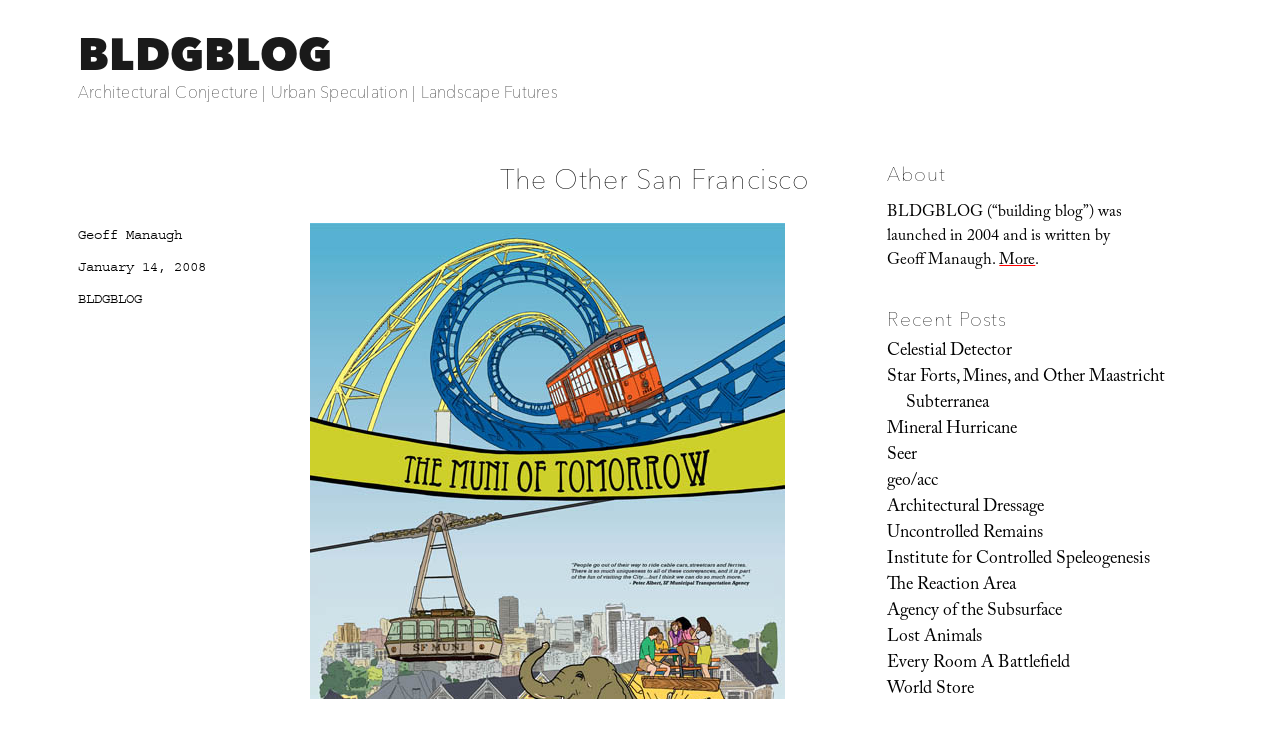

--- FILE ---
content_type: text/html; charset=UTF-8
request_url: https://www.bldgblog.com/2008/01/the-other-san-francisco/
body_size: 17795
content:
<!DOCTYPE html>
<html lang="en-US" class="no-js">
<head>
	<meta charset="UTF-8">
	<meta name="viewport" content="width=device-width, initial-scale=1.0">
	<link rel="profile" href="https://gmpg.org/xfn/11">
		<link rel="pingback" href="https://www.bldgblog.com/xmlrpc.php">
		<script>
(function(html){html.className = html.className.replace(/\bno-js\b/,'js')})(document.documentElement);
//# sourceURL=twentysixteen_javascript_detection
</script>
<link media="all" href="https://www.bldgblog.com/wp-content/cache/autoptimize/css/autoptimize_f60d68fcee21cb1d352c321ff9c6ee12.css" rel="stylesheet"><title>The Other San Francisco &#8211; BLDGBLOG</title>
<meta name='robots' content='max-image-preview:large' />
<link rel='dns-prefetch' href='//stats.wp.com' />
<link rel='dns-prefetch' href='//fonts.googleapis.com' />
<link rel='dns-prefetch' href='//v0.wordpress.com' />
<link rel='preconnect' href='//i0.wp.com' />
<link rel="alternate" type="application/rss+xml" title="BLDGBLOG &raquo; Feed" href="https://www.bldgblog.com/feed/" />
<link rel="alternate" type="application/rss+xml" title="BLDGBLOG &raquo; Comments Feed" href="https://www.bldgblog.com/comments/feed/" />
<link rel="alternate" type="application/rss+xml" title="BLDGBLOG &raquo; The Other San Francisco Comments Feed" href="https://www.bldgblog.com/2008/01/the-other-san-francisco/feed/" />
<link rel="alternate" title="oEmbed (JSON)" type="application/json+oembed" href="https://www.bldgblog.com/wp-json/oembed/1.0/embed?url=https%3A%2F%2Fwww.bldgblog.com%2F2008%2F01%2Fthe-other-san-francisco%2F" />
<link rel="alternate" title="oEmbed (XML)" type="text/xml+oembed" href="https://www.bldgblog.com/wp-json/oembed/1.0/embed?url=https%3A%2F%2Fwww.bldgblog.com%2F2008%2F01%2Fthe-other-san-francisco%2F&#038;format=xml" />
<style id='wp-img-auto-sizes-contain-inline-css'>
img:is([sizes=auto i],[sizes^="auto," i]){contain-intrinsic-size:3000px 1500px}
/*# sourceURL=wp-img-auto-sizes-contain-inline-css */
</style>


<style id='wp-emoji-styles-inline-css'>

	img.wp-smiley, img.emoji {
		display: inline !important;
		border: none !important;
		box-shadow: none !important;
		height: 1em !important;
		width: 1em !important;
		margin: 0 0.07em !important;
		vertical-align: -0.1em !important;
		background: none !important;
		padding: 0 !important;
	}
/*# sourceURL=wp-emoji-styles-inline-css */
</style>
<style id='wp-block-library-inline-css'>
:root{--wp-block-synced-color:#7a00df;--wp-block-synced-color--rgb:122,0,223;--wp-bound-block-color:var(--wp-block-synced-color);--wp-editor-canvas-background:#ddd;--wp-admin-theme-color:#007cba;--wp-admin-theme-color--rgb:0,124,186;--wp-admin-theme-color-darker-10:#006ba1;--wp-admin-theme-color-darker-10--rgb:0,107,160.5;--wp-admin-theme-color-darker-20:#005a87;--wp-admin-theme-color-darker-20--rgb:0,90,135;--wp-admin-border-width-focus:2px}@media (min-resolution:192dpi){:root{--wp-admin-border-width-focus:1.5px}}.wp-element-button{cursor:pointer}:root .has-very-light-gray-background-color{background-color:#eee}:root .has-very-dark-gray-background-color{background-color:#313131}:root .has-very-light-gray-color{color:#eee}:root .has-very-dark-gray-color{color:#313131}:root .has-vivid-green-cyan-to-vivid-cyan-blue-gradient-background{background:linear-gradient(135deg,#00d084,#0693e3)}:root .has-purple-crush-gradient-background{background:linear-gradient(135deg,#34e2e4,#4721fb 50%,#ab1dfe)}:root .has-hazy-dawn-gradient-background{background:linear-gradient(135deg,#faaca8,#dad0ec)}:root .has-subdued-olive-gradient-background{background:linear-gradient(135deg,#fafae1,#67a671)}:root .has-atomic-cream-gradient-background{background:linear-gradient(135deg,#fdd79a,#004a59)}:root .has-nightshade-gradient-background{background:linear-gradient(135deg,#330968,#31cdcf)}:root .has-midnight-gradient-background{background:linear-gradient(135deg,#020381,#2874fc)}:root{--wp--preset--font-size--normal:16px;--wp--preset--font-size--huge:42px}.has-regular-font-size{font-size:1em}.has-larger-font-size{font-size:2.625em}.has-normal-font-size{font-size:var(--wp--preset--font-size--normal)}.has-huge-font-size{font-size:var(--wp--preset--font-size--huge)}.has-text-align-center{text-align:center}.has-text-align-left{text-align:left}.has-text-align-right{text-align:right}.has-fit-text{white-space:nowrap!important}#end-resizable-editor-section{display:none}.aligncenter{clear:both}.items-justified-left{justify-content:flex-start}.items-justified-center{justify-content:center}.items-justified-right{justify-content:flex-end}.items-justified-space-between{justify-content:space-between}.screen-reader-text{border:0;clip-path:inset(50%);height:1px;margin:-1px;overflow:hidden;padding:0;position:absolute;width:1px;word-wrap:normal!important}.screen-reader-text:focus{background-color:#ddd;clip-path:none;color:#444;display:block;font-size:1em;height:auto;left:5px;line-height:normal;padding:15px 23px 14px;text-decoration:none;top:5px;width:auto;z-index:100000}html :where(.has-border-color){border-style:solid}html :where([style*=border-top-color]){border-top-style:solid}html :where([style*=border-right-color]){border-right-style:solid}html :where([style*=border-bottom-color]){border-bottom-style:solid}html :where([style*=border-left-color]){border-left-style:solid}html :where([style*=border-width]){border-style:solid}html :where([style*=border-top-width]){border-top-style:solid}html :where([style*=border-right-width]){border-right-style:solid}html :where([style*=border-bottom-width]){border-bottom-style:solid}html :where([style*=border-left-width]){border-left-style:solid}html :where(img[class*=wp-image-]){height:auto;max-width:100%}:where(figure){margin:0 0 1em}html :where(.is-position-sticky){--wp-admin--admin-bar--position-offset:var(--wp-admin--admin-bar--height,0px)}@media screen and (max-width:600px){html :where(.is-position-sticky){--wp-admin--admin-bar--position-offset:0px}}

/*# sourceURL=wp-block-library-inline-css */
</style><style id='wp-block-image-inline-css'>
.wp-block-image>a,.wp-block-image>figure>a{display:inline-block}.wp-block-image img{box-sizing:border-box;height:auto;max-width:100%;vertical-align:bottom}@media not (prefers-reduced-motion){.wp-block-image img.hide{visibility:hidden}.wp-block-image img.show{animation:show-content-image .4s}}.wp-block-image[style*=border-radius] img,.wp-block-image[style*=border-radius]>a{border-radius:inherit}.wp-block-image.has-custom-border img{box-sizing:border-box}.wp-block-image.aligncenter{text-align:center}.wp-block-image.alignfull>a,.wp-block-image.alignwide>a{width:100%}.wp-block-image.alignfull img,.wp-block-image.alignwide img{height:auto;width:100%}.wp-block-image .aligncenter,.wp-block-image .alignleft,.wp-block-image .alignright,.wp-block-image.aligncenter,.wp-block-image.alignleft,.wp-block-image.alignright{display:table}.wp-block-image .aligncenter>figcaption,.wp-block-image .alignleft>figcaption,.wp-block-image .alignright>figcaption,.wp-block-image.aligncenter>figcaption,.wp-block-image.alignleft>figcaption,.wp-block-image.alignright>figcaption{caption-side:bottom;display:table-caption}.wp-block-image .alignleft{float:left;margin:.5em 1em .5em 0}.wp-block-image .alignright{float:right;margin:.5em 0 .5em 1em}.wp-block-image .aligncenter{margin-left:auto;margin-right:auto}.wp-block-image :where(figcaption){margin-bottom:1em;margin-top:.5em}.wp-block-image.is-style-circle-mask img{border-radius:9999px}@supports ((-webkit-mask-image:none) or (mask-image:none)) or (-webkit-mask-image:none){.wp-block-image.is-style-circle-mask img{border-radius:0;-webkit-mask-image:url('data:image/svg+xml;utf8,<svg viewBox="0 0 100 100" xmlns="http://www.w3.org/2000/svg"><circle cx="50" cy="50" r="50"/></svg>');mask-image:url('data:image/svg+xml;utf8,<svg viewBox="0 0 100 100" xmlns="http://www.w3.org/2000/svg"><circle cx="50" cy="50" r="50"/></svg>');mask-mode:alpha;-webkit-mask-position:center;mask-position:center;-webkit-mask-repeat:no-repeat;mask-repeat:no-repeat;-webkit-mask-size:contain;mask-size:contain}}:root :where(.wp-block-image.is-style-rounded img,.wp-block-image .is-style-rounded img){border-radius:9999px}.wp-block-image figure{margin:0}.wp-lightbox-container{display:flex;flex-direction:column;position:relative}.wp-lightbox-container img{cursor:zoom-in}.wp-lightbox-container img:hover+button{opacity:1}.wp-lightbox-container button{align-items:center;backdrop-filter:blur(16px) saturate(180%);background-color:#5a5a5a40;border:none;border-radius:4px;cursor:zoom-in;display:flex;height:20px;justify-content:center;opacity:0;padding:0;position:absolute;right:16px;text-align:center;top:16px;width:20px;z-index:100}@media not (prefers-reduced-motion){.wp-lightbox-container button{transition:opacity .2s ease}}.wp-lightbox-container button:focus-visible{outline:3px auto #5a5a5a40;outline:3px auto -webkit-focus-ring-color;outline-offset:3px}.wp-lightbox-container button:hover{cursor:pointer;opacity:1}.wp-lightbox-container button:focus{opacity:1}.wp-lightbox-container button:focus,.wp-lightbox-container button:hover,.wp-lightbox-container button:not(:hover):not(:active):not(.has-background){background-color:#5a5a5a40;border:none}.wp-lightbox-overlay{box-sizing:border-box;cursor:zoom-out;height:100vh;left:0;overflow:hidden;position:fixed;top:0;visibility:hidden;width:100%;z-index:100000}.wp-lightbox-overlay .close-button{align-items:center;cursor:pointer;display:flex;justify-content:center;min-height:40px;min-width:40px;padding:0;position:absolute;right:calc(env(safe-area-inset-right) + 16px);top:calc(env(safe-area-inset-top) + 16px);z-index:5000000}.wp-lightbox-overlay .close-button:focus,.wp-lightbox-overlay .close-button:hover,.wp-lightbox-overlay .close-button:not(:hover):not(:active):not(.has-background){background:none;border:none}.wp-lightbox-overlay .lightbox-image-container{height:var(--wp--lightbox-container-height);left:50%;overflow:hidden;position:absolute;top:50%;transform:translate(-50%,-50%);transform-origin:top left;width:var(--wp--lightbox-container-width);z-index:9999999999}.wp-lightbox-overlay .wp-block-image{align-items:center;box-sizing:border-box;display:flex;height:100%;justify-content:center;margin:0;position:relative;transform-origin:0 0;width:100%;z-index:3000000}.wp-lightbox-overlay .wp-block-image img{height:var(--wp--lightbox-image-height);min-height:var(--wp--lightbox-image-height);min-width:var(--wp--lightbox-image-width);width:var(--wp--lightbox-image-width)}.wp-lightbox-overlay .wp-block-image figcaption{display:none}.wp-lightbox-overlay button{background:none;border:none}.wp-lightbox-overlay .scrim{background-color:#fff;height:100%;opacity:.9;position:absolute;width:100%;z-index:2000000}.wp-lightbox-overlay.active{visibility:visible}@media not (prefers-reduced-motion){.wp-lightbox-overlay.active{animation:turn-on-visibility .25s both}.wp-lightbox-overlay.active img{animation:turn-on-visibility .35s both}.wp-lightbox-overlay.show-closing-animation:not(.active){animation:turn-off-visibility .35s both}.wp-lightbox-overlay.show-closing-animation:not(.active) img{animation:turn-off-visibility .25s both}.wp-lightbox-overlay.zoom.active{animation:none;opacity:1;visibility:visible}.wp-lightbox-overlay.zoom.active .lightbox-image-container{animation:lightbox-zoom-in .4s}.wp-lightbox-overlay.zoom.active .lightbox-image-container img{animation:none}.wp-lightbox-overlay.zoom.active .scrim{animation:turn-on-visibility .4s forwards}.wp-lightbox-overlay.zoom.show-closing-animation:not(.active){animation:none}.wp-lightbox-overlay.zoom.show-closing-animation:not(.active) .lightbox-image-container{animation:lightbox-zoom-out .4s}.wp-lightbox-overlay.zoom.show-closing-animation:not(.active) .lightbox-image-container img{animation:none}.wp-lightbox-overlay.zoom.show-closing-animation:not(.active) .scrim{animation:turn-off-visibility .4s forwards}}@keyframes show-content-image{0%{visibility:hidden}99%{visibility:hidden}to{visibility:visible}}@keyframes turn-on-visibility{0%{opacity:0}to{opacity:1}}@keyframes turn-off-visibility{0%{opacity:1;visibility:visible}99%{opacity:0;visibility:visible}to{opacity:0;visibility:hidden}}@keyframes lightbox-zoom-in{0%{transform:translate(calc((-100vw + var(--wp--lightbox-scrollbar-width))/2 + var(--wp--lightbox-initial-left-position)),calc(-50vh + var(--wp--lightbox-initial-top-position))) scale(var(--wp--lightbox-scale))}to{transform:translate(-50%,-50%) scale(1)}}@keyframes lightbox-zoom-out{0%{transform:translate(-50%,-50%) scale(1);visibility:visible}99%{visibility:visible}to{transform:translate(calc((-100vw + var(--wp--lightbox-scrollbar-width))/2 + var(--wp--lightbox-initial-left-position)),calc(-50vh + var(--wp--lightbox-initial-top-position))) scale(var(--wp--lightbox-scale));visibility:hidden}}
/*# sourceURL=https://www.bldgblog.com/wp-includes/blocks/image/style.min.css */
</style>
<style id='wp-block-image-theme-inline-css'>
:root :where(.wp-block-image figcaption){color:#555;font-size:13px;text-align:center}.is-dark-theme :root :where(.wp-block-image figcaption){color:#ffffffa6}.wp-block-image{margin:0 0 1em}
/*# sourceURL=https://www.bldgblog.com/wp-includes/blocks/image/theme.min.css */
</style>
<style id='global-styles-inline-css'>
:root{--wp--preset--aspect-ratio--square: 1;--wp--preset--aspect-ratio--4-3: 4/3;--wp--preset--aspect-ratio--3-4: 3/4;--wp--preset--aspect-ratio--3-2: 3/2;--wp--preset--aspect-ratio--2-3: 2/3;--wp--preset--aspect-ratio--16-9: 16/9;--wp--preset--aspect-ratio--9-16: 9/16;--wp--preset--color--black: #000000;--wp--preset--color--cyan-bluish-gray: #abb8c3;--wp--preset--color--white: #fff;--wp--preset--color--pale-pink: #f78da7;--wp--preset--color--vivid-red: #cf2e2e;--wp--preset--color--luminous-vivid-orange: #ff6900;--wp--preset--color--luminous-vivid-amber: #fcb900;--wp--preset--color--light-green-cyan: #7bdcb5;--wp--preset--color--vivid-green-cyan: #00d084;--wp--preset--color--pale-cyan-blue: #8ed1fc;--wp--preset--color--vivid-cyan-blue: #0693e3;--wp--preset--color--vivid-purple: #9b51e0;--wp--preset--color--dark-gray: #1a1a1a;--wp--preset--color--medium-gray: #686868;--wp--preset--color--light-gray: #e5e5e5;--wp--preset--color--blue-gray: #4d545c;--wp--preset--color--bright-blue: #007acc;--wp--preset--color--light-blue: #9adffd;--wp--preset--color--dark-brown: #402b30;--wp--preset--color--medium-brown: #774e24;--wp--preset--color--dark-red: #640c1f;--wp--preset--color--bright-red: #ff675f;--wp--preset--color--yellow: #ffef8e;--wp--preset--gradient--vivid-cyan-blue-to-vivid-purple: linear-gradient(135deg,rgb(6,147,227) 0%,rgb(155,81,224) 100%);--wp--preset--gradient--light-green-cyan-to-vivid-green-cyan: linear-gradient(135deg,rgb(122,220,180) 0%,rgb(0,208,130) 100%);--wp--preset--gradient--luminous-vivid-amber-to-luminous-vivid-orange: linear-gradient(135deg,rgb(252,185,0) 0%,rgb(255,105,0) 100%);--wp--preset--gradient--luminous-vivid-orange-to-vivid-red: linear-gradient(135deg,rgb(255,105,0) 0%,rgb(207,46,46) 100%);--wp--preset--gradient--very-light-gray-to-cyan-bluish-gray: linear-gradient(135deg,rgb(238,238,238) 0%,rgb(169,184,195) 100%);--wp--preset--gradient--cool-to-warm-spectrum: linear-gradient(135deg,rgb(74,234,220) 0%,rgb(151,120,209) 20%,rgb(207,42,186) 40%,rgb(238,44,130) 60%,rgb(251,105,98) 80%,rgb(254,248,76) 100%);--wp--preset--gradient--blush-light-purple: linear-gradient(135deg,rgb(255,206,236) 0%,rgb(152,150,240) 100%);--wp--preset--gradient--blush-bordeaux: linear-gradient(135deg,rgb(254,205,165) 0%,rgb(254,45,45) 50%,rgb(107,0,62) 100%);--wp--preset--gradient--luminous-dusk: linear-gradient(135deg,rgb(255,203,112) 0%,rgb(199,81,192) 50%,rgb(65,88,208) 100%);--wp--preset--gradient--pale-ocean: linear-gradient(135deg,rgb(255,245,203) 0%,rgb(182,227,212) 50%,rgb(51,167,181) 100%);--wp--preset--gradient--electric-grass: linear-gradient(135deg,rgb(202,248,128) 0%,rgb(113,206,126) 100%);--wp--preset--gradient--midnight: linear-gradient(135deg,rgb(2,3,129) 0%,rgb(40,116,252) 100%);--wp--preset--font-size--small: 13px;--wp--preset--font-size--medium: 20px;--wp--preset--font-size--large: 36px;--wp--preset--font-size--x-large: 42px;--wp--preset--spacing--20: 0.44rem;--wp--preset--spacing--30: 0.67rem;--wp--preset--spacing--40: 1rem;--wp--preset--spacing--50: 1.5rem;--wp--preset--spacing--60: 2.25rem;--wp--preset--spacing--70: 3.38rem;--wp--preset--spacing--80: 5.06rem;--wp--preset--shadow--natural: 6px 6px 9px rgba(0, 0, 0, 0.2);--wp--preset--shadow--deep: 12px 12px 50px rgba(0, 0, 0, 0.4);--wp--preset--shadow--sharp: 6px 6px 0px rgba(0, 0, 0, 0.2);--wp--preset--shadow--outlined: 6px 6px 0px -3px rgb(255, 255, 255), 6px 6px rgb(0, 0, 0);--wp--preset--shadow--crisp: 6px 6px 0px rgb(0, 0, 0);}:where(.is-layout-flex){gap: 0.5em;}:where(.is-layout-grid){gap: 0.5em;}body .is-layout-flex{display: flex;}.is-layout-flex{flex-wrap: wrap;align-items: center;}.is-layout-flex > :is(*, div){margin: 0;}body .is-layout-grid{display: grid;}.is-layout-grid > :is(*, div){margin: 0;}:where(.wp-block-columns.is-layout-flex){gap: 2em;}:where(.wp-block-columns.is-layout-grid){gap: 2em;}:where(.wp-block-post-template.is-layout-flex){gap: 1.25em;}:where(.wp-block-post-template.is-layout-grid){gap: 1.25em;}.has-black-color{color: var(--wp--preset--color--black) !important;}.has-cyan-bluish-gray-color{color: var(--wp--preset--color--cyan-bluish-gray) !important;}.has-white-color{color: var(--wp--preset--color--white) !important;}.has-pale-pink-color{color: var(--wp--preset--color--pale-pink) !important;}.has-vivid-red-color{color: var(--wp--preset--color--vivid-red) !important;}.has-luminous-vivid-orange-color{color: var(--wp--preset--color--luminous-vivid-orange) !important;}.has-luminous-vivid-amber-color{color: var(--wp--preset--color--luminous-vivid-amber) !important;}.has-light-green-cyan-color{color: var(--wp--preset--color--light-green-cyan) !important;}.has-vivid-green-cyan-color{color: var(--wp--preset--color--vivid-green-cyan) !important;}.has-pale-cyan-blue-color{color: var(--wp--preset--color--pale-cyan-blue) !important;}.has-vivid-cyan-blue-color{color: var(--wp--preset--color--vivid-cyan-blue) !important;}.has-vivid-purple-color{color: var(--wp--preset--color--vivid-purple) !important;}.has-black-background-color{background-color: var(--wp--preset--color--black) !important;}.has-cyan-bluish-gray-background-color{background-color: var(--wp--preset--color--cyan-bluish-gray) !important;}.has-white-background-color{background-color: var(--wp--preset--color--white) !important;}.has-pale-pink-background-color{background-color: var(--wp--preset--color--pale-pink) !important;}.has-vivid-red-background-color{background-color: var(--wp--preset--color--vivid-red) !important;}.has-luminous-vivid-orange-background-color{background-color: var(--wp--preset--color--luminous-vivid-orange) !important;}.has-luminous-vivid-amber-background-color{background-color: var(--wp--preset--color--luminous-vivid-amber) !important;}.has-light-green-cyan-background-color{background-color: var(--wp--preset--color--light-green-cyan) !important;}.has-vivid-green-cyan-background-color{background-color: var(--wp--preset--color--vivid-green-cyan) !important;}.has-pale-cyan-blue-background-color{background-color: var(--wp--preset--color--pale-cyan-blue) !important;}.has-vivid-cyan-blue-background-color{background-color: var(--wp--preset--color--vivid-cyan-blue) !important;}.has-vivid-purple-background-color{background-color: var(--wp--preset--color--vivid-purple) !important;}.has-black-border-color{border-color: var(--wp--preset--color--black) !important;}.has-cyan-bluish-gray-border-color{border-color: var(--wp--preset--color--cyan-bluish-gray) !important;}.has-white-border-color{border-color: var(--wp--preset--color--white) !important;}.has-pale-pink-border-color{border-color: var(--wp--preset--color--pale-pink) !important;}.has-vivid-red-border-color{border-color: var(--wp--preset--color--vivid-red) !important;}.has-luminous-vivid-orange-border-color{border-color: var(--wp--preset--color--luminous-vivid-orange) !important;}.has-luminous-vivid-amber-border-color{border-color: var(--wp--preset--color--luminous-vivid-amber) !important;}.has-light-green-cyan-border-color{border-color: var(--wp--preset--color--light-green-cyan) !important;}.has-vivid-green-cyan-border-color{border-color: var(--wp--preset--color--vivid-green-cyan) !important;}.has-pale-cyan-blue-border-color{border-color: var(--wp--preset--color--pale-cyan-blue) !important;}.has-vivid-cyan-blue-border-color{border-color: var(--wp--preset--color--vivid-cyan-blue) !important;}.has-vivid-purple-border-color{border-color: var(--wp--preset--color--vivid-purple) !important;}.has-vivid-cyan-blue-to-vivid-purple-gradient-background{background: var(--wp--preset--gradient--vivid-cyan-blue-to-vivid-purple) !important;}.has-light-green-cyan-to-vivid-green-cyan-gradient-background{background: var(--wp--preset--gradient--light-green-cyan-to-vivid-green-cyan) !important;}.has-luminous-vivid-amber-to-luminous-vivid-orange-gradient-background{background: var(--wp--preset--gradient--luminous-vivid-amber-to-luminous-vivid-orange) !important;}.has-luminous-vivid-orange-to-vivid-red-gradient-background{background: var(--wp--preset--gradient--luminous-vivid-orange-to-vivid-red) !important;}.has-very-light-gray-to-cyan-bluish-gray-gradient-background{background: var(--wp--preset--gradient--very-light-gray-to-cyan-bluish-gray) !important;}.has-cool-to-warm-spectrum-gradient-background{background: var(--wp--preset--gradient--cool-to-warm-spectrum) !important;}.has-blush-light-purple-gradient-background{background: var(--wp--preset--gradient--blush-light-purple) !important;}.has-blush-bordeaux-gradient-background{background: var(--wp--preset--gradient--blush-bordeaux) !important;}.has-luminous-dusk-gradient-background{background: var(--wp--preset--gradient--luminous-dusk) !important;}.has-pale-ocean-gradient-background{background: var(--wp--preset--gradient--pale-ocean) !important;}.has-electric-grass-gradient-background{background: var(--wp--preset--gradient--electric-grass) !important;}.has-midnight-gradient-background{background: var(--wp--preset--gradient--midnight) !important;}.has-small-font-size{font-size: var(--wp--preset--font-size--small) !important;}.has-medium-font-size{font-size: var(--wp--preset--font-size--medium) !important;}.has-large-font-size{font-size: var(--wp--preset--font-size--large) !important;}.has-x-large-font-size{font-size: var(--wp--preset--font-size--x-large) !important;}
/*# sourceURL=global-styles-inline-css */
</style>

<style id='classic-theme-styles-inline-css'>
/*! This file is auto-generated */
.wp-block-button__link{color:#fff;background-color:#32373c;border-radius:9999px;box-shadow:none;text-decoration:none;padding:calc(.667em + 2px) calc(1.333em + 2px);font-size:1.125em}.wp-block-file__button{background:#32373c;color:#fff;text-decoration:none}
/*# sourceURL=/wp-includes/css/classic-themes.min.css */
</style>


<link rel='stylesheet' id='sorts-mill-goudy-css' href='https://fonts.googleapis.com/css?family=Sorts+Mill+Goudy%3A400%2C400italic&#038;ver=6.9' media='all' />
<link rel='stylesheet' id='eb-garamond-css' href='https://fonts.googleapis.com/css?family=EB+Garamond&#038;ver=6.9' media='all' />
<link rel='stylesheet' id='merriweather-css' href='https://fonts.googleapis.com/css?family=Merriweather&#038;ver=6.9' media='all' />







<script id="jetpack_related-posts-js-extra">
var related_posts_js_options = {"post_heading":"h4"};
//# sourceURL=jetpack_related-posts-js-extra
</script>

<script src="https://www.bldgblog.com/wp-includes/js/jquery/jquery.min.js?ver=3.7.1" id="jquery-core-js"></script>
<script src="https://www.bldgblog.com/wp-includes/js/jquery/jquery-migrate.min.js?ver=3.4.1" id="jquery-migrate-js"></script>
<script id="twentysixteen-script-js-extra">
var screenReaderText = {"expand":"expand child menu","collapse":"collapse child menu"};
//# sourceURL=twentysixteen-script-js-extra
</script>

<link rel="https://api.w.org/" href="https://www.bldgblog.com/wp-json/" /><link rel="alternate" title="JSON" type="application/json" href="https://www.bldgblog.com/wp-json/wp/v2/posts/13446" /><link rel="EditURI" type="application/rsd+xml" title="RSD" href="https://www.bldgblog.com/xmlrpc.php?rsd" />
<meta name="generator" content="WordPress 6.9" />
<link rel="canonical" href="https://www.bldgblog.com/2008/01/the-other-san-francisco/" />
<link rel='shortlink' href='https://wp.me/p72qiu-3uS' />

		<!-- GA Google Analytics @ https://m0n.co/ga -->
		<script>
			(function(i,s,o,g,r,a,m){i['GoogleAnalyticsObject']=r;i[r]=i[r]||function(){
			(i[r].q=i[r].q||[]).push(arguments)},i[r].l=1*new Date();a=s.createElement(o),
			m=s.getElementsByTagName(o)[0];a.async=1;a.src=g;m.parentNode.insertBefore(a,m)
			})(window,document,'script','https://www.google-analytics.com/analytics.js','ga');
			ga('create', 'UA-12149034-2', 'auto');
			ga('send', 'pageview');
		</script>

		<style>img#wpstats{display:none}</style>
		<style>.recentcomments a{display:inline !important;padding:0 !important;margin:0 !important;}</style><style id="custom-background-css">
body.custom-background { background-color: #ffffff; }
</style>
	
<!-- Jetpack Open Graph Tags -->
<meta property="og:type" content="article" />
<meta property="og:title" content="The Other San Francisco" />
<meta property="og:url" content="https://www.bldgblog.com/2008/01/the-other-san-francisco/" />
<meta property="og:description" content="[Image: By Steve Lambert and Packard Jennings – you must view larger!].Another project that&#8217;s been knocking me out these past few weeks is &#8220;Wish You Were Here! Postcards from our Awesom…" />
<meta property="article:published_time" content="2008-01-14T15:54:00+00:00" />
<meta property="article:modified_time" content="2015-12-16T13:59:20+00:00" />
<meta property="og:site_name" content="BLDGBLOG" />
<meta property="og:image" content="/wp-content/uploads/2008/01/2192163679_3b2965178d_o.jpg" />
<meta property="og:image:width" content="475" />
<meta property="og:image:height" content="680" />
<meta property="og:image:alt" content="" />
<meta property="og:locale" content="en_US" />
<meta name="twitter:text:title" content="The Other San Francisco" />
<meta name="twitter:image" content="/wp-content/uploads/2008/01/2192163679_3b2965178d_o.jpg?w=640" />
<meta name="twitter:card" content="summary_large_image" />

<!-- End Jetpack Open Graph Tags -->
<link rel="icon" href="https://i0.wp.com/www.bldgblog.com/wp-content/uploads/2015/12/cropped-bldgblog-logosq-1.jpg?fit=32%2C32&#038;ssl=1" sizes="32x32" />
<link rel="icon" href="https://i0.wp.com/www.bldgblog.com/wp-content/uploads/2015/12/cropped-bldgblog-logosq-1.jpg?fit=192%2C192&#038;ssl=1" sizes="192x192" />
<link rel="apple-touch-icon" href="https://i0.wp.com/www.bldgblog.com/wp-content/uploads/2015/12/cropped-bldgblog-logosq-1.jpg?fit=180%2C180&#038;ssl=1" />
<meta name="msapplication-TileImage" content="https://i0.wp.com/www.bldgblog.com/wp-content/uploads/2015/12/cropped-bldgblog-logosq-1.jpg?fit=270%2C270&#038;ssl=1" />
<!-- BEGIN Adobe Fonts for WordPress --><script>
  (function(d) {
    var config = {
      kitId: 'gwa4cun',
      scriptTimeout: 3000,
      async: true
    },
    h=d.documentElement,t=setTimeout(function(){h.className=h.className.replace(/\bwf-loading\b/g,"")+" wf-inactive";},config.scriptTimeout),tk=d.createElement("script"),f=false,s=d.getElementsByTagName("script")[0],a;h.className+=" wf-loading";tk.src='https://use.typekit.net/'+config.kitId+'.js';tk.async=true;tk.onload=tk.onreadystatechange=function(){a=this.readyState;if(f||a&&a!="complete"&&a!="loaded")return;f=true;clearTimeout(t);try{Typekit.load(config)}catch(e){}};s.parentNode.insertBefore(tk,s)
  })(document);
</script><style type='text/css'>a {
text-decoration: none;
}</style><!-- END Adobe Fonts for WordPress --><script src="https://www.bldgblog.com/wp-content/cache/autoptimize/js/autoptimize_31292b560c625b831f24a278a60b5cb0.js"></script></head>

<body class="wp-singular post-template-default single single-post postid-13446 single-format-standard custom-background wp-embed-responsive wp-theme-twentysixteen wp-child-theme-bldgblog">
<div id="page" class="site">
	<div class="site-inner">
		<a class="skip-link screen-reader-text" href="#content">
			Skip to content		</a>

		<header id="masthead" class="site-header">
			<div class="site-header-main">
				<div class="site-branding">
											<p class="site-title"><a href="https://www.bldgblog.com/" rel="home" >BLDGBLOG</a></p>
												<p class="site-description">Architectural Conjecture  |  Urban Speculation  |  Landscape Futures</p>
									</div><!-- .site-branding -->

							</div><!-- .site-header-main -->

					</header><!-- .site-header -->

		<div id="content" class="site-content">

<div id="primary" class="content-area">
	<main id="main" class="site-main">
		
<article id="post-13446" class="post-13446 post type-post status-publish format-standard hentry category-uncategorized">
	<header class="entry-header">
		<h1 class="entry-title">The Other San Francisco</h1>	</header><!-- .entry-header -->

	
	
	<div class="entry-content">
		<p><img fetchpriority="high" decoding="async" style="display:block; margin:0px auto 8px; text-align:center;" src="/wp-content/uploads/2008/01/2192163679_3b2965178d_o.jpg" width="475" height="680" border="0" alt="" /><small>[Image: By Steve Lambert and Packard Jennings – you must <a href="http://www.flickr.com/photo_zoom.gne?id=1910992938&#038;size=o"target="_blank">view larger</a>!].</small></p>
<p>Another project that&#8217;s been knocking me out these past few weeks is &#8220;<a href="http://www.flickr.com/photos/slambert/sets/72157602999313143/"target="_blank"><i>Wish You Were Here!</i> Postcards from our Awesome Future</a>,&#8221; by <a href="http://visitsteve.com/"target="_blank">Steve Lambert</a> and Packard Jennings. A brief description:</p>
<blockquote><p>Packard Jennings and Steve Lambert asked architects, city planners, and transportation engineers, “what would you do if you didn’t have to worry about budgets, bureaucracy, politics, or physics?” Ideas from these conversations were then merged, developed, and perhaps mildly exaggerated by Steve and Packard to create a series of 6 posters for the San Francisco Arts Commission’s Art on Market Street Program.</p></blockquote>
<p>These posters are actually now on display at bus kiosks down along Market Street in San Francisco. A little bit of urban speculation on your way to work. </p>
<p><img decoding="async" style="display:block; margin:0px auto 8px; text-align:center;" src="/wp-content/uploads/2008/01/2192163541_3b16714aeb_o.jpg" width="475" height="624" border="0" alt="" /><small>[Image: By Steve Lambert and Packard Jennings – <a href="http://www.flickr.com/photo_zoom.gne?id=1910291311&#038;size=o"target="_blank">view larger</a>!].</small></p>
<p>I love these things! Every city should do this. And they should hire Steve Lambert and Packard Jennings, because their illustrations are ace. <br />Seriously, every city should do this: Produce visions of your city in the future, then pin them up at bus shelters. That&#8217;s how <a href="http://www.sciarc.edu/"target="_blank">SCI-Arc</a> and <a href="http://www.bartlett.ucl.ac.uk/"target="_blank">The Bartlett</a> should start exhibiting student work.  </p>
<p><img decoding="async" style="display:block; margin:0px auto 3px; text-align:center;" src="/wp-content/uploads/2008/01/2192163623_91821727dc_o.jpg" width="475" height="680" border="0" alt="" /><img loading="lazy" decoding="async" style="display:block; margin:0px auto 3px; text-align:center;" src="/wp-content/uploads/2008/01/2192952138_c0072b3391_o.jpg" width="475" height="679" border="0" alt="" /><img loading="lazy" decoding="async" style="display:block; margin:0px auto 8px; text-align:center;" src="/wp-content/uploads/2008/01/2192952210_4fa05cb6cf_o.jpg" width="475" height="679" border="0" alt="" /><small>[Images: By Steve Lambert and Packard Jennings – view larger: <a href="http://www.flickr.com/photo_zoom.gne?id=1910896232&#038;size=o"target="_blank">top</a>, <a href="http://www.flickr.com/photo_zoom.gne?id=1909910659&#038;size=o"target="_blank">middle</a>, <a href="http://www.flickr.com/photo_zoom.gne?id=1910393413&#038;size=o"target="_blank">bottom</a>].</small></p>
<p>Be sure to check out the whole <a href="http://www.flickr.com/photos/slambert/sets/72157602999313143/"target="_blank">Flickr set</a>, which includes documentation of the posters <i>in situ</i>.</p>
<p><small>(With huge thanks to both Ross Perlin and Steve Lambert for pointing these out!)</small></p>
<div class="sharedaddy sd-sharing-enabled"><div class="robots-nocontent sd-block sd-social sd-social-icon sd-sharing"><h3 class="sd-title">Share this:</h3><div class="sd-content"><ul><li class="share-twitter"><a rel="nofollow noopener noreferrer"
				data-shared="sharing-twitter-13446"
				class="share-twitter sd-button share-icon no-text"
				href="https://www.bldgblog.com/2008/01/the-other-san-francisco/?share=twitter"
				target="_blank"
				aria-labelledby="sharing-twitter-13446"
				>
				<span id="sharing-twitter-13446" hidden>Click to share on X (Opens in new window)</span>
				<span>X</span>
			</a></li><li class="share-facebook"><a rel="nofollow noopener noreferrer"
				data-shared="sharing-facebook-13446"
				class="share-facebook sd-button share-icon no-text"
				href="https://www.bldgblog.com/2008/01/the-other-san-francisco/?share=facebook"
				target="_blank"
				aria-labelledby="sharing-facebook-13446"
				>
				<span id="sharing-facebook-13446" hidden>Click to share on Facebook (Opens in new window)</span>
				<span>Facebook</span>
			</a></li><li class="share-end"></li></ul></div></div></div>
<div id='jp-relatedposts' class='jp-relatedposts' >
	<h3 class="jp-relatedposts-headline"><em>Related</em></h3>
</div>	</div><!-- .entry-content -->

	<footer class="entry-footer">
		<span class="byline"><img alt='' src='https://secure.gravatar.com/avatar/108534e28b3ba0239ce389962439bce80cd83ad72f37f02ae8e8ee024b908ec1?s=49&#038;d=mm&#038;r=r' srcset='https://secure.gravatar.com/avatar/108534e28b3ba0239ce389962439bce80cd83ad72f37f02ae8e8ee024b908ec1?s=98&#038;d=mm&#038;r=r 2x' class='avatar avatar-49 photo' height='49' width='49' loading='lazy' decoding='async'/><span class="screen-reader-text">Author </span><span class="author vcard"><a class="url fn n" href="https://www.bldgblog.com/author/geoff-manaugh/">Geoff Manaugh</a></span></span><span class="posted-on"><span class="screen-reader-text">Posted on </span><a href="https://www.bldgblog.com/2008/01/the-other-san-francisco/" rel="bookmark"><time class="entry-date published" datetime="2008-01-14T15:54:00-05:00">January 14, 2008</time><time class="updated" datetime="2015-12-16T13:59:20-05:00">December 16, 2015</time></a></span><span class="cat-links"><span class="screen-reader-text">Categories </span><a href="https://www.bldgblog.com/topics/uncategorized/" rel="category tag">BLDGBLOG</a></span>			</footer><!-- .entry-footer -->
</article><!-- #post-13446 -->

<div id="comments" class="comments-area">

			<h2 class="comments-title">
			6 thoughts on &ldquo;The Other San Francisco&rdquo;		</h2>

		
		<ol class="comment-list">
					<li id="comment-8572" class="comment even thread-even depth-1">
			<article id="div-comment-8572" class="comment-body">
				<footer class="comment-meta">
					<div class="comment-author vcard">
						<img alt='' src='https://secure.gravatar.com/avatar/7afe331ed18d7224b694992c6bea1ba99cfddae2f3395f423b8ee3843219b397?s=42&#038;d=mm&#038;r=r' srcset='https://secure.gravatar.com/avatar/7afe331ed18d7224b694992c6bea1ba99cfddae2f3395f423b8ee3843219b397?s=84&#038;d=mm&#038;r=r 2x' class='avatar avatar-42 photo' height='42' width='42' loading='lazy' decoding='async'/>						<b class="fn">citicritter</b> <span class="says">says:</span>					</div><!-- .comment-author -->

					<div class="comment-metadata">
						<a href="https://www.bldgblog.com/2008/01/the-other-san-francisco/#comment-8572"><time datetime="2008-01-14T17:49:09-05:00">January 14, 2008 at 5:49 pm</time></a>					</div><!-- .comment-metadata -->

									</footer><!-- .comment-meta -->

				<div class="comment-content">
					<p>Geoff, Interesting timing with this post: as San Francisco will be doing just what you suggest &#8212; pinning up visionary ideas for the city&#8217;s future &#8212; on Sunday January 20th at the Ferry Building (perhaps with a bit less humor), via the History Channel &#038; sponsorship from IBM &#038; Infiniti. This is when a selected group of eight San Francisco architects present their City of the Future design competition entries (design speculations on San Francisco in the year 2108). Atlanta and Washignton DC are the other cities included in the History Channel&#8217;s second annual Engineering an Empire Design Challenge event this year.</p>
				</div><!-- .comment-content -->

				<div class="reply"><a rel="nofollow" class="comment-reply-link" href="https://www.bldgblog.com/2008/01/the-other-san-francisco/?replytocom=8572#respond" data-commentid="8572" data-postid="13446" data-belowelement="div-comment-8572" data-respondelement="respond" data-replyto="Reply to citicritter" aria-label="Reply to citicritter">Reply</a></div>			</article><!-- .comment-body -->
		</li><!-- #comment-## -->
		<li id="comment-8571" class="comment odd alt thread-odd thread-alt depth-1">
			<article id="div-comment-8571" class="comment-body">
				<footer class="comment-meta">
					<div class="comment-author vcard">
						<img alt='' src='https://secure.gravatar.com/avatar/7afe331ed18d7224b694992c6bea1ba99cfddae2f3395f423b8ee3843219b397?s=42&#038;d=mm&#038;r=r' srcset='https://secure.gravatar.com/avatar/7afe331ed18d7224b694992c6bea1ba99cfddae2f3395f423b8ee3843219b397?s=84&#038;d=mm&#038;r=r 2x' class='avatar avatar-42 photo' height='42' width='42' loading='lazy' decoding='async'/>						<b class="fn">Katie</b> <span class="says">says:</span>					</div><!-- .comment-author -->

					<div class="comment-metadata">
						<a href="https://www.bldgblog.com/2008/01/the-other-san-francisco/#comment-8571"><time datetime="2008-01-14T18:51:33-05:00">January 14, 2008 at 6:51 pm</time></a>					</div><!-- .comment-metadata -->

									</footer><!-- .comment-meta -->

				<div class="comment-content">
					<p>Geoff, not as creative, but the Barclaycard three cards in one London ads kind of do this in the tube:<a href="http://www.thecoolhunter.co.uk/ads/Welcome-To-The-Future---Barclaycard/" rel="nofollow ugc">http://www.thecoolhunter.co.uk/ads/Welcome-To-The-Future&#8212;Barclaycard/</a></p>
				</div><!-- .comment-content -->

				<div class="reply"><a rel="nofollow" class="comment-reply-link" href="https://www.bldgblog.com/2008/01/the-other-san-francisco/?replytocom=8571#respond" data-commentid="8571" data-postid="13446" data-belowelement="div-comment-8571" data-respondelement="respond" data-replyto="Reply to Katie" aria-label="Reply to Katie">Reply</a></div>			</article><!-- .comment-body -->
		</li><!-- #comment-## -->
		<li id="comment-8570" class="comment even thread-even depth-1">
			<article id="div-comment-8570" class="comment-body">
				<footer class="comment-meta">
					<div class="comment-author vcard">
						<img alt='' src='https://secure.gravatar.com/avatar/7afe331ed18d7224b694992c6bea1ba99cfddae2f3395f423b8ee3843219b397?s=42&#038;d=mm&#038;r=r' srcset='https://secure.gravatar.com/avatar/7afe331ed18d7224b694992c6bea1ba99cfddae2f3395f423b8ee3843219b397?s=84&#038;d=mm&#038;r=r 2x' class='avatar avatar-42 photo' height='42' width='42' loading='lazy' decoding='async'/>						<b class="fn">mario</b> <span class="says">says:</span>					</div><!-- .comment-author -->

					<div class="comment-metadata">
						<a href="https://www.bldgblog.com/2008/01/the-other-san-francisco/#comment-8570"><time datetime="2008-01-14T20:29:56-05:00">January 14, 2008 at 8:29 pm</time></a>					</div><!-- .comment-metadata -->

									</footer><!-- .comment-meta -->

				<div class="comment-content">
					<p>Packard Jennings actually has a website as well:</p>
<p><a href="http://centennialsociety.com/durham.html" rel="nofollow ugc">http://centennialsociety.com/durham.html</a></p>
				</div><!-- .comment-content -->

				<div class="reply"><a rel="nofollow" class="comment-reply-link" href="https://www.bldgblog.com/2008/01/the-other-san-francisco/?replytocom=8570#respond" data-commentid="8570" data-postid="13446" data-belowelement="div-comment-8570" data-respondelement="respond" data-replyto="Reply to mario" aria-label="Reply to mario">Reply</a></div>			</article><!-- .comment-body -->
		</li><!-- #comment-## -->
		<li id="comment-8573" class="comment odd alt thread-odd thread-alt depth-1">
			<article id="div-comment-8573" class="comment-body">
				<footer class="comment-meta">
					<div class="comment-author vcard">
						<img alt='' src='https://secure.gravatar.com/avatar/7afe331ed18d7224b694992c6bea1ba99cfddae2f3395f423b8ee3843219b397?s=42&#038;d=mm&#038;r=r' srcset='https://secure.gravatar.com/avatar/7afe331ed18d7224b694992c6bea1ba99cfddae2f3395f423b8ee3843219b397?s=84&#038;d=mm&#038;r=r 2x' class='avatar avatar-42 photo' height='42' width='42' loading='lazy' decoding='async'/>						<b class="fn">onetenchelsea</b> <span class="says">says:</span>					</div><!-- .comment-author -->

					<div class="comment-metadata">
						<a href="https://www.bldgblog.com/2008/01/the-other-san-francisco/#comment-8573"><time datetime="2008-01-14T17:09:49-05:00">January 14, 2008 at 5:09 pm</time></a>					</div><!-- .comment-metadata -->

									</footer><!-- .comment-meta -->

				<div class="comment-content">
					<p>uTOpia edited by Alana Wilcox and James McBride is a very similar project undertaken in Toronto. It&#8217;s very worth checking out. The included maps are great.</p>
				</div><!-- .comment-content -->

				<div class="reply"><a rel="nofollow" class="comment-reply-link" href="https://www.bldgblog.com/2008/01/the-other-san-francisco/?replytocom=8573#respond" data-commentid="8573" data-postid="13446" data-belowelement="div-comment-8573" data-respondelement="respond" data-replyto="Reply to onetenchelsea" aria-label="Reply to onetenchelsea">Reply</a></div>			</article><!-- .comment-body -->
		</li><!-- #comment-## -->
		<li id="comment-8557" class="comment even thread-even depth-1">
			<article id="div-comment-8557" class="comment-body">
				<footer class="comment-meta">
					<div class="comment-author vcard">
						<img alt='' src='https://secure.gravatar.com/avatar/7afe331ed18d7224b694992c6bea1ba99cfddae2f3395f423b8ee3843219b397?s=42&#038;d=mm&#038;r=r' srcset='https://secure.gravatar.com/avatar/7afe331ed18d7224b694992c6bea1ba99cfddae2f3395f423b8ee3843219b397?s=84&#038;d=mm&#038;r=r 2x' class='avatar avatar-42 photo' height='42' width='42' loading='lazy' decoding='async'/>						<b class="fn">exurban escape</b> <span class="says">says:</span>					</div><!-- .comment-author -->

					<div class="comment-metadata">
						<a href="https://www.bldgblog.com/2008/01/the-other-san-francisco/#comment-8557"><time datetime="2008-01-15T23:26:34-05:00">January 15, 2008 at 11:26 pm</time></a>					</div><!-- .comment-metadata -->

									</footer><!-- .comment-meta -->

				<div class="comment-content">
					<p>Great illustrations. Love, love, love Candlestick Farms.</p>
				</div><!-- .comment-content -->

				<div class="reply"><a rel="nofollow" class="comment-reply-link" href="https://www.bldgblog.com/2008/01/the-other-san-francisco/?replytocom=8557#respond" data-commentid="8557" data-postid="13446" data-belowelement="div-comment-8557" data-respondelement="respond" data-replyto="Reply to exurban escape" aria-label="Reply to exurban escape">Reply</a></div>			</article><!-- .comment-body -->
		</li><!-- #comment-## -->
		<li id="comment-8488" class="comment odd alt thread-odd thread-alt depth-1">
			<article id="div-comment-8488" class="comment-body">
				<footer class="comment-meta">
					<div class="comment-author vcard">
						<img alt='' src='https://secure.gravatar.com/avatar/7afe331ed18d7224b694992c6bea1ba99cfddae2f3395f423b8ee3843219b397?s=42&#038;d=mm&#038;r=r' srcset='https://secure.gravatar.com/avatar/7afe331ed18d7224b694992c6bea1ba99cfddae2f3395f423b8ee3843219b397?s=84&#038;d=mm&#038;r=r 2x' class='avatar avatar-42 photo' height='42' width='42' loading='lazy' decoding='async'/>						<b class="fn">Dominic</b> <span class="says">says:</span>					</div><!-- .comment-author -->

					<div class="comment-metadata">
						<a href="https://www.bldgblog.com/2008/01/the-other-san-francisco/#comment-8488"><time datetime="2008-01-29T07:26:26-05:00">January 29, 2008 at 7:26 am</time></a>					</div><!-- .comment-metadata -->

									</footer><!-- .comment-meta -->

				<div class="comment-content">
					<p>Super-Awesome! Insanely great!<br />We need more of this, i&#8217;m going to see if i can wrangle people. Geoff, look out for Postcards From Our Awesome Future: <br />Montreal edition!</p>
				</div><!-- .comment-content -->

				<div class="reply"><a rel="nofollow" class="comment-reply-link" href="https://www.bldgblog.com/2008/01/the-other-san-francisco/?replytocom=8488#respond" data-commentid="8488" data-postid="13446" data-belowelement="div-comment-8488" data-respondelement="respond" data-replyto="Reply to Dominic" aria-label="Reply to Dominic">Reply</a></div>			</article><!-- .comment-body -->
		</li><!-- #comment-## -->
		</ol><!-- .comment-list -->

		
	
	
		<div id="respond" class="comment-respond">
		<h2 id="reply-title" class="comment-reply-title">Leave a Reply <small><a rel="nofollow" id="cancel-comment-reply-link" href="/2008/01/the-other-san-francisco/#respond" style="display:none;">Cancel reply</a></small></h2><form action="https://www.bldgblog.com/wp-comments-post.php" method="post" id="commentform" class="comment-form"><p class="comment-notes"><span id="email-notes">Your email address will not be published.</span> <span class="required-field-message">Required fields are marked <span class="required">*</span></span></p><p class="comment-form-comment"><label for="comment">Comment <span class="required">*</span></label> <textarea id="comment" name="comment" cols="45" rows="8" maxlength="65525" required></textarea></p><p class="comment-form-author"><label for="author">Name <span class="required">*</span></label> <input id="author" name="author" type="text" value="" size="30" maxlength="245" autocomplete="name" required /></p>
<p class="comment-form-email"><label for="email">Email <span class="required">*</span></label> <input id="email" name="email" type="email" value="" size="30" maxlength="100" aria-describedby="email-notes" autocomplete="email" required /></p>
<p class="comment-form-url"><label for="url">Website</label> <input id="url" name="url" type="url" value="" size="30" maxlength="200" autocomplete="url" /></p>
<p class="comment-subscription-form"><input type="checkbox" name="subscribe_blog" id="subscribe_blog" value="subscribe" style="width: auto; -moz-appearance: checkbox; -webkit-appearance: checkbox;" /> <label class="subscribe-label" id="subscribe-blog-label" for="subscribe_blog">Notify me of new posts by email.</label></p><p class="form-submit"><input name="submit" type="submit" id="submit" class="submit" value="Post Comment" /> <input type='hidden' name='comment_post_ID' value='13446' id='comment_post_ID' />
<input type='hidden' name='comment_parent' id='comment_parent' value='0' />
</p><p style="display: none;"><input type="hidden" id="akismet_comment_nonce" name="akismet_comment_nonce" value="5e2f0e76be" /></p><p style="display: none !important;" class="akismet-fields-container" data-prefix="ak_"><label>&#916;<textarea name="ak_hp_textarea" cols="45" rows="8" maxlength="100"></textarea></label><input type="hidden" id="ak_js_1" name="ak_js" value="29"/><script>document.getElementById( "ak_js_1" ).setAttribute( "value", ( new Date() ).getTime() );</script></p></form>	</div><!-- #respond -->
	<p class="akismet_comment_form_privacy_notice">This site uses Akismet to reduce spam. <a href="https://akismet.com/privacy/" target="_blank" rel="nofollow noopener">Learn how your comment data is processed.</a></p>
</div><!-- .comments-area -->

	<nav class="navigation post-navigation" aria-label="Posts">
		<h2 class="screen-reader-text">Post navigation</h2>
		<div class="nav-links"><div class="nav-previous"><a href="https://www.bldgblog.com/2008/01/i-went-to-the-car-park-because-i-wished-to-live-deliberately/" rel="prev"><span class="meta-nav" aria-hidden="true">Previous</span> <span class="screen-reader-text">Previous post:</span> <span class="post-title">I went to the car park because I wished to live deliberately</span></a></div><div class="nav-next"><a href="https://www.bldgblog.com/2008/01/elastic-houses/" rel="next"><span class="meta-nav" aria-hidden="true">Next</span> <span class="screen-reader-text">Next post:</span> <span class="post-title">Elastic Houses</span></a></div></div>
	</nav>
	</main><!-- .site-main -->

	
</div><!-- .content-area -->


	<aside id="secondary" class="sidebar widget-area">
		<section id="text-3" class="widget widget_text"><h2 class="widget-title">About</h2>			<div class="textwidget"><p>BLDGBLOG (“building blog”) was launched in 2004 and is written by Geoff Manaugh. <a href="https://bldgblog.com/about/">More</a>.</p>
</div>
		</section>
		<section id="recent-posts-2" class="widget widget_recent_entries">
		<h2 class="widget-title">Recent Posts</h2><nav aria-label="Recent Posts">
		<ul>
											<li>
					<a href="https://www.bldgblog.com/2025/09/celestial-detector/">Celestial Detector</a>
									</li>
											<li>
					<a href="https://www.bldgblog.com/2025/09/37929/">Star Forts, Mines, and Other Maastricht Subterranea</a>
									</li>
											<li>
					<a href="https://www.bldgblog.com/2025/08/mineral-hurricane/">Mineral Hurricane</a>
									</li>
											<li>
					<a href="https://www.bldgblog.com/2025/07/seer/">Seer</a>
									</li>
											<li>
					<a href="https://www.bldgblog.com/2025/07/geo-acc/">geo/acc</a>
									</li>
											<li>
					<a href="https://www.bldgblog.com/2025/07/architectural-dressage/">Architectural Dressage</a>
									</li>
											<li>
					<a href="https://www.bldgblog.com/2025/07/uncontrolled-remains/">Uncontrolled Remains</a>
									</li>
											<li>
					<a href="https://www.bldgblog.com/2024/07/institute-for-controlled-speleogenesis/">Institute for Controlled Speleogenesis</a>
									</li>
											<li>
					<a href="https://www.bldgblog.com/2023/12/the-reaction-area/">The Reaction Area</a>
									</li>
											<li>
					<a href="https://www.bldgblog.com/2023/09/agency-of-the-subsurface/">Agency of the Subsurface</a>
									</li>
											<li>
					<a href="https://www.bldgblog.com/2023/06/lost-animals/">Lost Animals</a>
									</li>
											<li>
					<a href="https://www.bldgblog.com/2023/03/every-room-a-battlefield/">Every Room A Battlefield</a>
									</li>
											<li>
					<a href="https://www.bldgblog.com/2023/01/world-store/">World Store</a>
									</li>
											<li>
					<a href="https://www.bldgblog.com/2023/01/cleared-for-approach/">Cleared For Approach</a>
									</li>
											<li>
					<a href="https://www.bldgblog.com/2022/09/through-this-building-shines-the-cosmos/">Through This Building Shines the Cosmos</a>
									</li>
											<li>
					<a href="https://www.bldgblog.com/2022/08/numbers-pool/">Numbers Pool</a>
									</li>
											<li>
					<a href="https://www.bldgblog.com/2022/06/potsdamer-sea/">Potsdamer Sea</a>
									</li>
											<li>
					<a href="https://www.bldgblog.com/2022/01/to-open-every-kind-of-lock/">To Open Every Kind of Lock</a>
									</li>
											<li>
					<a href="https://www.bldgblog.com/2022/01/luminous-dreamlight/">Luminous Dreamlight</a>
									</li>
											<li>
					<a href="https://www.bldgblog.com/2022/01/molten-roads-and-airbursts/">Molten Roads and Airbursts</a>
									</li>
											<li>
					<a href="https://www.bldgblog.com/2022/01/home-star/">Home Star</a>
									</li>
											<li>
					<a href="https://www.bldgblog.com/2021/12/anhedonia/">(no title)</a>
									</li>
											<li>
					<a href="https://www.bldgblog.com/2021/08/looming-matter-with-light/">Looming Matter With Light</a>
									</li>
											<li>
					<a href="https://www.bldgblog.com/2021/07/we-have-a-ghost/">We Have A Ghost</a>
									</li>
											<li>
					<a href="https://www.bldgblog.com/2021/07/until-proven-safe/">Until Proven Safe</a>
									</li>
					</ul>

		</nav></section><section id="block-5" class="widget widget_block widget_media_image">
<figure class="wp-block-image size-large"><a href="https://untilprovensafe.com"><img loading="lazy" decoding="async" width="668" height="1024" src="https://bldgblog.com/wp-content/uploads/2023/09/UPS_Paperback-668x1024.jpeg" alt="" class="wp-image-37646" srcset="https://i0.wp.com/www.bldgblog.com/wp-content/uploads/2023/09/UPS_Paperback.jpeg?resize=668%2C1024&amp;ssl=1 668w, https://i0.wp.com/www.bldgblog.com/wp-content/uploads/2023/09/UPS_Paperback.jpeg?resize=196%2C300&amp;ssl=1 196w, https://i0.wp.com/www.bldgblog.com/wp-content/uploads/2023/09/UPS_Paperback.jpeg?resize=768%2C1177&amp;ssl=1 768w, https://i0.wp.com/www.bldgblog.com/wp-content/uploads/2023/09/UPS_Paperback.jpeg?w=900&amp;ssl=1 900w" sizes="auto, (max-width: 709px) 85vw, (max-width: 909px) 67vw, (max-width: 984px) 61vw, (max-width: 1362px) 45vw, 600px" /></a></figure>
</section><section id="media_image-2" class="widget widget_media_image"><a href="http://burglarsguide.com/"><img width="500" height="750" src="https://i0.wp.com/www.bldgblog.com/wp-content/uploads/2016/10/burglarsguide.jpg?fit=500%2C750&amp;ssl=1" class="image wp-image-31118 alignleft attachment-500x750 size-500x750" alt="" style="max-width: 100%; height: auto;" decoding="async" loading="lazy" srcset="https://i0.wp.com/www.bldgblog.com/wp-content/uploads/2016/10/burglarsguide.jpg?w=700&amp;ssl=1 700w, https://i0.wp.com/www.bldgblog.com/wp-content/uploads/2016/10/burglarsguide.jpg?resize=200%2C300&amp;ssl=1 200w, https://i0.wp.com/www.bldgblog.com/wp-content/uploads/2016/10/burglarsguide.jpg?resize=683%2C1024&amp;ssl=1 683w" sizes="auto, (max-width: 500px) 85vw, 500px" /></a></section><section id="media_image-4" class="widget widget_media_image"><a href="https://amzn.to/3gSZ4wp"><img width="500" height="703" src="https://i0.wp.com/www.bldgblog.com/wp-content/uploads/2021/05/bldgblog_book_cover.jpg?fit=500%2C703&amp;ssl=1" class="image wp-image-36871  attachment-500x703 size-500x703" alt="" style="max-width: 100%; height: auto;" decoding="async" loading="lazy" srcset="https://i0.wp.com/www.bldgblog.com/wp-content/uploads/2021/05/bldgblog_book_cover.jpg?w=1800&amp;ssl=1 1800w, https://i0.wp.com/www.bldgblog.com/wp-content/uploads/2021/05/bldgblog_book_cover.jpg?resize=213%2C300&amp;ssl=1 213w, https://i0.wp.com/www.bldgblog.com/wp-content/uploads/2021/05/bldgblog_book_cover.jpg?resize=728%2C1024&amp;ssl=1 728w, https://i0.wp.com/www.bldgblog.com/wp-content/uploads/2021/05/bldgblog_book_cover.jpg?resize=768%2C1080&amp;ssl=1 768w, https://i0.wp.com/www.bldgblog.com/wp-content/uploads/2021/05/bldgblog_book_cover.jpg?resize=1092%2C1536&amp;ssl=1 1092w, https://i0.wp.com/www.bldgblog.com/wp-content/uploads/2021/05/bldgblog_book_cover.jpg?resize=1456%2C2048&amp;ssl=1 1456w, https://i0.wp.com/www.bldgblog.com/wp-content/uploads/2021/05/bldgblog_book_cover.jpg?resize=1200%2C1688&amp;ssl=1 1200w, https://i0.wp.com/www.bldgblog.com/wp-content/uploads/2021/05/bldgblog_book_cover.jpg?w=1680&amp;ssl=1 1680w" sizes="auto, (max-width: 500px) 85vw, 500px" /></a></section><section id="archives-2" class="widget widget_archive"><h2 class="widget-title">Archives</h2>		<label class="screen-reader-text" for="archives-dropdown-2">Archives</label>
		<select id="archives-dropdown-2" name="archive-dropdown">
			
			<option value="">Select Month</option>
				<option value='https://www.bldgblog.com/2025/09/'> September 2025 </option>
	<option value='https://www.bldgblog.com/2025/08/'> August 2025 </option>
	<option value='https://www.bldgblog.com/2025/07/'> July 2025 </option>
	<option value='https://www.bldgblog.com/2024/07/'> July 2024 </option>
	<option value='https://www.bldgblog.com/2023/12/'> December 2023 </option>
	<option value='https://www.bldgblog.com/2023/09/'> September 2023 </option>
	<option value='https://www.bldgblog.com/2023/06/'> June 2023 </option>
	<option value='https://www.bldgblog.com/2023/03/'> March 2023 </option>
	<option value='https://www.bldgblog.com/2023/01/'> January 2023 </option>
	<option value='https://www.bldgblog.com/2022/09/'> September 2022 </option>
	<option value='https://www.bldgblog.com/2022/08/'> August 2022 </option>
	<option value='https://www.bldgblog.com/2022/06/'> June 2022 </option>
	<option value='https://www.bldgblog.com/2022/01/'> January 2022 </option>
	<option value='https://www.bldgblog.com/2021/12/'> December 2021 </option>
	<option value='https://www.bldgblog.com/2021/08/'> August 2021 </option>
	<option value='https://www.bldgblog.com/2021/07/'> July 2021 </option>
	<option value='https://www.bldgblog.com/2021/06/'> June 2021 </option>
	<option value='https://www.bldgblog.com/2021/05/'> May 2021 </option>
	<option value='https://www.bldgblog.com/2021/04/'> April 2021 </option>
	<option value='https://www.bldgblog.com/2021/03/'> March 2021 </option>
	<option value='https://www.bldgblog.com/2021/02/'> February 2021 </option>
	<option value='https://www.bldgblog.com/2021/01/'> January 2021 </option>
	<option value='https://www.bldgblog.com/2020/12/'> December 2020 </option>
	<option value='https://www.bldgblog.com/2020/08/'> August 2020 </option>
	<option value='https://www.bldgblog.com/2020/07/'> July 2020 </option>
	<option value='https://www.bldgblog.com/2020/05/'> May 2020 </option>
	<option value='https://www.bldgblog.com/2020/04/'> April 2020 </option>
	<option value='https://www.bldgblog.com/2020/03/'> March 2020 </option>
	<option value='https://www.bldgblog.com/2020/02/'> February 2020 </option>
	<option value='https://www.bldgblog.com/2020/01/'> January 2020 </option>
	<option value='https://www.bldgblog.com/2019/09/'> September 2019 </option>
	<option value='https://www.bldgblog.com/2019/08/'> August 2019 </option>
	<option value='https://www.bldgblog.com/2019/07/'> July 2019 </option>
	<option value='https://www.bldgblog.com/2019/06/'> June 2019 </option>
	<option value='https://www.bldgblog.com/2019/05/'> May 2019 </option>
	<option value='https://www.bldgblog.com/2019/04/'> April 2019 </option>
	<option value='https://www.bldgblog.com/2019/03/'> March 2019 </option>
	<option value='https://www.bldgblog.com/2019/02/'> February 2019 </option>
	<option value='https://www.bldgblog.com/2019/01/'> January 2019 </option>
	<option value='https://www.bldgblog.com/2018/12/'> December 2018 </option>
	<option value='https://www.bldgblog.com/2018/11/'> November 2018 </option>
	<option value='https://www.bldgblog.com/2018/10/'> October 2018 </option>
	<option value='https://www.bldgblog.com/2018/09/'> September 2018 </option>
	<option value='https://www.bldgblog.com/2018/08/'> August 2018 </option>
	<option value='https://www.bldgblog.com/2018/07/'> July 2018 </option>
	<option value='https://www.bldgblog.com/2018/05/'> May 2018 </option>
	<option value='https://www.bldgblog.com/2018/03/'> March 2018 </option>
	<option value='https://www.bldgblog.com/2018/01/'> January 2018 </option>
	<option value='https://www.bldgblog.com/2017/12/'> December 2017 </option>
	<option value='https://www.bldgblog.com/2017/11/'> November 2017 </option>
	<option value='https://www.bldgblog.com/2017/10/'> October 2017 </option>
	<option value='https://www.bldgblog.com/2017/09/'> September 2017 </option>
	<option value='https://www.bldgblog.com/2017/08/'> August 2017 </option>
	<option value='https://www.bldgblog.com/2017/07/'> July 2017 </option>
	<option value='https://www.bldgblog.com/2017/06/'> June 2017 </option>
	<option value='https://www.bldgblog.com/2017/05/'> May 2017 </option>
	<option value='https://www.bldgblog.com/2017/04/'> April 2017 </option>
	<option value='https://www.bldgblog.com/2017/03/'> March 2017 </option>
	<option value='https://www.bldgblog.com/2017/02/'> February 2017 </option>
	<option value='https://www.bldgblog.com/2017/01/'> January 2017 </option>
	<option value='https://www.bldgblog.com/2016/12/'> December 2016 </option>
	<option value='https://www.bldgblog.com/2016/11/'> November 2016 </option>
	<option value='https://www.bldgblog.com/2016/10/'> October 2016 </option>
	<option value='https://www.bldgblog.com/2016/09/'> September 2016 </option>
	<option value='https://www.bldgblog.com/2016/08/'> August 2016 </option>
	<option value='https://www.bldgblog.com/2016/07/'> July 2016 </option>
	<option value='https://www.bldgblog.com/2016/06/'> June 2016 </option>
	<option value='https://www.bldgblog.com/2016/05/'> May 2016 </option>
	<option value='https://www.bldgblog.com/2016/04/'> April 2016 </option>
	<option value='https://www.bldgblog.com/2016/03/'> March 2016 </option>
	<option value='https://www.bldgblog.com/2016/02/'> February 2016 </option>
	<option value='https://www.bldgblog.com/2016/01/'> January 2016 </option>
	<option value='https://www.bldgblog.com/2015/12/'> December 2015 </option>
	<option value='https://www.bldgblog.com/2015/11/'> November 2015 </option>
	<option value='https://www.bldgblog.com/2015/10/'> October 2015 </option>
	<option value='https://www.bldgblog.com/2015/09/'> September 2015 </option>
	<option value='https://www.bldgblog.com/2015/08/'> August 2015 </option>
	<option value='https://www.bldgblog.com/2015/07/'> July 2015 </option>
	<option value='https://www.bldgblog.com/2015/06/'> June 2015 </option>
	<option value='https://www.bldgblog.com/2015/05/'> May 2015 </option>
	<option value='https://www.bldgblog.com/2015/04/'> April 2015 </option>
	<option value='https://www.bldgblog.com/2015/03/'> March 2015 </option>
	<option value='https://www.bldgblog.com/2015/02/'> February 2015 </option>
	<option value='https://www.bldgblog.com/2015/01/'> January 2015 </option>
	<option value='https://www.bldgblog.com/2014/12/'> December 2014 </option>
	<option value='https://www.bldgblog.com/2014/11/'> November 2014 </option>
	<option value='https://www.bldgblog.com/2014/10/'> October 2014 </option>
	<option value='https://www.bldgblog.com/2014/09/'> September 2014 </option>
	<option value='https://www.bldgblog.com/2014/08/'> August 2014 </option>
	<option value='https://www.bldgblog.com/2014/07/'> July 2014 </option>
	<option value='https://www.bldgblog.com/2014/06/'> June 2014 </option>
	<option value='https://www.bldgblog.com/2014/05/'> May 2014 </option>
	<option value='https://www.bldgblog.com/2014/04/'> April 2014 </option>
	<option value='https://www.bldgblog.com/2014/03/'> March 2014 </option>
	<option value='https://www.bldgblog.com/2014/02/'> February 2014 </option>
	<option value='https://www.bldgblog.com/2014/01/'> January 2014 </option>
	<option value='https://www.bldgblog.com/2013/12/'> December 2013 </option>
	<option value='https://www.bldgblog.com/2013/11/'> November 2013 </option>
	<option value='https://www.bldgblog.com/2013/10/'> October 2013 </option>
	<option value='https://www.bldgblog.com/2013/09/'> September 2013 </option>
	<option value='https://www.bldgblog.com/2013/08/'> August 2013 </option>
	<option value='https://www.bldgblog.com/2013/07/'> July 2013 </option>
	<option value='https://www.bldgblog.com/2013/06/'> June 2013 </option>
	<option value='https://www.bldgblog.com/2013/05/'> May 2013 </option>
	<option value='https://www.bldgblog.com/2013/04/'> April 2013 </option>
	<option value='https://www.bldgblog.com/2013/03/'> March 2013 </option>
	<option value='https://www.bldgblog.com/2013/02/'> February 2013 </option>
	<option value='https://www.bldgblog.com/2013/01/'> January 2013 </option>
	<option value='https://www.bldgblog.com/2012/12/'> December 2012 </option>
	<option value='https://www.bldgblog.com/2012/11/'> November 2012 </option>
	<option value='https://www.bldgblog.com/2012/10/'> October 2012 </option>
	<option value='https://www.bldgblog.com/2012/09/'> September 2012 </option>
	<option value='https://www.bldgblog.com/2012/08/'> August 2012 </option>
	<option value='https://www.bldgblog.com/2012/07/'> July 2012 </option>
	<option value='https://www.bldgblog.com/2012/06/'> June 2012 </option>
	<option value='https://www.bldgblog.com/2012/05/'> May 2012 </option>
	<option value='https://www.bldgblog.com/2012/04/'> April 2012 </option>
	<option value='https://www.bldgblog.com/2012/03/'> March 2012 </option>
	<option value='https://www.bldgblog.com/2012/02/'> February 2012 </option>
	<option value='https://www.bldgblog.com/2012/01/'> January 2012 </option>
	<option value='https://www.bldgblog.com/2011/12/'> December 2011 </option>
	<option value='https://www.bldgblog.com/2011/11/'> November 2011 </option>
	<option value='https://www.bldgblog.com/2011/10/'> October 2011 </option>
	<option value='https://www.bldgblog.com/2011/09/'> September 2011 </option>
	<option value='https://www.bldgblog.com/2011/08/'> August 2011 </option>
	<option value='https://www.bldgblog.com/2011/07/'> July 2011 </option>
	<option value='https://www.bldgblog.com/2011/06/'> June 2011 </option>
	<option value='https://www.bldgblog.com/2011/05/'> May 2011 </option>
	<option value='https://www.bldgblog.com/2011/04/'> April 2011 </option>
	<option value='https://www.bldgblog.com/2011/03/'> March 2011 </option>
	<option value='https://www.bldgblog.com/2011/02/'> February 2011 </option>
	<option value='https://www.bldgblog.com/2011/01/'> January 2011 </option>
	<option value='https://www.bldgblog.com/2010/12/'> December 2010 </option>
	<option value='https://www.bldgblog.com/2010/11/'> November 2010 </option>
	<option value='https://www.bldgblog.com/2010/10/'> October 2010 </option>
	<option value='https://www.bldgblog.com/2010/09/'> September 2010 </option>
	<option value='https://www.bldgblog.com/2010/08/'> August 2010 </option>
	<option value='https://www.bldgblog.com/2010/07/'> July 2010 </option>
	<option value='https://www.bldgblog.com/2010/06/'> June 2010 </option>
	<option value='https://www.bldgblog.com/2010/05/'> May 2010 </option>
	<option value='https://www.bldgblog.com/2010/04/'> April 2010 </option>
	<option value='https://www.bldgblog.com/2010/03/'> March 2010 </option>
	<option value='https://www.bldgblog.com/2010/02/'> February 2010 </option>
	<option value='https://www.bldgblog.com/2010/01/'> January 2010 </option>
	<option value='https://www.bldgblog.com/2009/12/'> December 2009 </option>
	<option value='https://www.bldgblog.com/2009/11/'> November 2009 </option>
	<option value='https://www.bldgblog.com/2009/10/'> October 2009 </option>
	<option value='https://www.bldgblog.com/2009/09/'> September 2009 </option>
	<option value='https://www.bldgblog.com/2009/08/'> August 2009 </option>
	<option value='https://www.bldgblog.com/2009/07/'> July 2009 </option>
	<option value='https://www.bldgblog.com/2009/06/'> June 2009 </option>
	<option value='https://www.bldgblog.com/2009/05/'> May 2009 </option>
	<option value='https://www.bldgblog.com/2009/04/'> April 2009 </option>
	<option value='https://www.bldgblog.com/2009/03/'> March 2009 </option>
	<option value='https://www.bldgblog.com/2009/02/'> February 2009 </option>
	<option value='https://www.bldgblog.com/2009/01/'> January 2009 </option>
	<option value='https://www.bldgblog.com/2008/12/'> December 2008 </option>
	<option value='https://www.bldgblog.com/2008/11/'> November 2008 </option>
	<option value='https://www.bldgblog.com/2008/10/'> October 2008 </option>
	<option value='https://www.bldgblog.com/2008/09/'> September 2008 </option>
	<option value='https://www.bldgblog.com/2008/08/'> August 2008 </option>
	<option value='https://www.bldgblog.com/2008/07/'> July 2008 </option>
	<option value='https://www.bldgblog.com/2008/06/'> June 2008 </option>
	<option value='https://www.bldgblog.com/2008/05/'> May 2008 </option>
	<option value='https://www.bldgblog.com/2008/04/'> April 2008 </option>
	<option value='https://www.bldgblog.com/2008/03/'> March 2008 </option>
	<option value='https://www.bldgblog.com/2008/02/'> February 2008 </option>
	<option value='https://www.bldgblog.com/2008/01/'> January 2008 </option>
	<option value='https://www.bldgblog.com/2007/12/'> December 2007 </option>
	<option value='https://www.bldgblog.com/2007/11/'> November 2007 </option>
	<option value='https://www.bldgblog.com/2007/10/'> October 2007 </option>
	<option value='https://www.bldgblog.com/2007/09/'> September 2007 </option>
	<option value='https://www.bldgblog.com/2007/08/'> August 2007 </option>
	<option value='https://www.bldgblog.com/2007/07/'> July 2007 </option>
	<option value='https://www.bldgblog.com/2007/06/'> June 2007 </option>
	<option value='https://www.bldgblog.com/2007/05/'> May 2007 </option>
	<option value='https://www.bldgblog.com/2007/04/'> April 2007 </option>
	<option value='https://www.bldgblog.com/2007/03/'> March 2007 </option>
	<option value='https://www.bldgblog.com/2007/02/'> February 2007 </option>
	<option value='https://www.bldgblog.com/2007/01/'> January 2007 </option>
	<option value='https://www.bldgblog.com/2006/12/'> December 2006 </option>
	<option value='https://www.bldgblog.com/2006/11/'> November 2006 </option>
	<option value='https://www.bldgblog.com/2006/10/'> October 2006 </option>
	<option value='https://www.bldgblog.com/2006/09/'> September 2006 </option>
	<option value='https://www.bldgblog.com/2006/08/'> August 2006 </option>
	<option value='https://www.bldgblog.com/2006/07/'> July 2006 </option>
	<option value='https://www.bldgblog.com/2006/06/'> June 2006 </option>
	<option value='https://www.bldgblog.com/2006/05/'> May 2006 </option>
	<option value='https://www.bldgblog.com/2006/04/'> April 2006 </option>
	<option value='https://www.bldgblog.com/2006/03/'> March 2006 </option>
	<option value='https://www.bldgblog.com/2006/02/'> February 2006 </option>
	<option value='https://www.bldgblog.com/2006/01/'> January 2006 </option>
	<option value='https://www.bldgblog.com/2005/12/'> December 2005 </option>
	<option value='https://www.bldgblog.com/2005/11/'> November 2005 </option>
	<option value='https://www.bldgblog.com/2005/10/'> October 2005 </option>
	<option value='https://www.bldgblog.com/2005/09/'> September 2005 </option>
	<option value='https://www.bldgblog.com/2005/08/'> August 2005 </option>
	<option value='https://www.bldgblog.com/2005/07/'> July 2005 </option>
	<option value='https://www.bldgblog.com/2005/06/'> June 2005 </option>
	<option value='https://www.bldgblog.com/2005/03/'> March 2005 </option>
	<option value='https://www.bldgblog.com/2005/02/'> February 2005 </option>
	<option value='https://www.bldgblog.com/2005/01/'> January 2005 </option>
	<option value='https://www.bldgblog.com/2004/08/'> August 2004 </option>
	<option value='https://www.bldgblog.com/2004/07/'> July 2004 </option>

		</select>

			<script>
( ( dropdownId ) => {
	const dropdown = document.getElementById( dropdownId );
	function onSelectChange() {
		setTimeout( () => {
			if ( 'escape' === dropdown.dataset.lastkey ) {
				return;
			}
			if ( dropdown.value ) {
				document.location.href = dropdown.value;
			}
		}, 250 );
	}
	function onKeyUp( event ) {
		if ( 'Escape' === event.key ) {
			dropdown.dataset.lastkey = 'escape';
		} else {
			delete dropdown.dataset.lastkey;
		}
	}
	function onClick() {
		delete dropdown.dataset.lastkey;
	}
	dropdown.addEventListener( 'keyup', onKeyUp );
	dropdown.addEventListener( 'click', onClick );
	dropdown.addEventListener( 'change', onSelectChange );
})( "archives-dropdown-2" );

//# sourceURL=WP_Widget_Archives%3A%3Awidget
</script>
</section><style>line-height: 1.5</style><section id="arpw-widget-2" class="widget arpw-widget-random"><h2 class="widget-title"><a href="https://bldgblog.com" title="From The Archives">From The Archives</a></h2><div class="arpw-random-post "><ul class="arpw-ul"><li class="arpw-li arpw-clearfix"><a class="arpw-title" href="https://www.bldgblog.com/2016/09/escaped-pets-are-ecosystems-in-waiting/" rel="bookmark">Escaped Pets are Ecosystems in Waiting</a></li><li class="arpw-li arpw-clearfix"><a class="arpw-title" href="https://www.bldgblog.com/2011/01/the-sixth-borough/" rel="bookmark">The Sixth Borough</a></li><li class="arpw-li arpw-clearfix"><a class="arpw-title" href="https://www.bldgblog.com/2006/12/inflationary-spaces-of-the-aero-gothic-future/" rel="bookmark">Inflationary Spaces of the Aero-Gothic Future</a></li><li class="arpw-li arpw-clearfix"><a class="arpw-title" href="https://www.bldgblog.com/2012/12/monuments-of-misdirection/" rel="bookmark">Monuments of Misdirection</a></li><li class="arpw-li arpw-clearfix"><a class="arpw-title" href="https://www.bldgblog.com/2016/08/please-dont-take-my-photochrome/" rel="bookmark">Please Don’t Take My Photochrome</a></li><li class="arpw-li arpw-clearfix"><a class="arpw-title" href="https://www.bldgblog.com/2006/11/beijing-underground/" rel="bookmark">Beijing Underground</a></li><li class="arpw-li arpw-clearfix"><a class="arpw-title" href="https://www.bldgblog.com/2008/11/code-46/" rel="bookmark">Code 46</a></li><li class="arpw-li arpw-clearfix"><a class="arpw-title" href="https://www.bldgblog.com/2011/08/urban-hurricane/" rel="bookmark">Urban Hurricane</a></li><li class="arpw-li arpw-clearfix"><a class="arpw-title" href="https://www.bldgblog.com/2007/03/capital-movements/" rel="bookmark">Capital Movements</a></li><li class="arpw-li arpw-clearfix"><a class="arpw-title" href="https://www.bldgblog.com/2008/01/landing-airplanes-in-the-middle-of-the-sea/" rel="bookmark">Landing airplanes in the middle of the sea</a></li></ul></div><!-- Generated by https://wordpress.org/plugins/advanced-random-posts-widget/ --></section><section id="recent-comments-2" class="widget widget_recent_comments"><h2 class="widget-title">Recent Comments</h2><nav aria-label="Recent Comments"><ul id="recentcomments"><li class="recentcomments"><span class="comment-author-link">Grrgers</span> on <a href="https://www.bldgblog.com/2025/07/geo-acc/#comment-645389">geo/acc</a></li><li class="recentcomments"><span class="comment-author-link"><a href="https://myindigolives.wordpress.com" class="url" rel="ugc external nofollow">Ellie Kesselman</a></span> on <a href="https://www.bldgblog.com/2014/07/architecture-by-bee-and-other-animal-printheads/#comment-641461">Architecture-by-Bee and Other Animal Printheads</a></li><li class="recentcomments"><span class="comment-author-link">Dan</span> on <a href="https://www.bldgblog.com/2010/07/michigan-deep-woods-triangle/#comment-636083">Michigan Deep Woods Triangle</a></li><li class="recentcomments"><span class="comment-author-link">Dan Duffy</span> on <a href="https://www.bldgblog.com/2010/07/michigan-deep-woods-triangle/#comment-636082">Michigan Deep Woods Triangle</a></li><li class="recentcomments"><span class="comment-author-link"><a href="https://bldgblog.com" class="url" rel="ugc external nofollow">Geoff Manaugh</a></span> on <a href="https://www.bldgblog.com/2009/05/early-man-site/#comment-634994">Early Man Site</a></li><li class="recentcomments"><span class="comment-author-link">paulette f steeves</span> on <a href="https://www.bldgblog.com/2009/05/early-man-site/#comment-633897">Early Man Site</a></li><li class="recentcomments"><span class="comment-author-link">Santi Pages</span> on <a href="https://www.bldgblog.com/2025/08/mineral-hurricane/#comment-632464">Mineral Hurricane</a></li><li class="recentcomments"><span class="comment-author-link"><a href="https://bldgblog.com" class="url" rel="ugc external nofollow">Geoff Manaugh</a></span> on <a href="https://www.bldgblog.com/2025/07/architectural-dressage/#comment-625171">Architectural Dressage</a></li><li class="recentcomments"><span class="comment-author-link">J.R.</span> on <a href="https://www.bldgblog.com/2025/07/architectural-dressage/#comment-622956">Architectural Dressage</a></li><li class="recentcomments"><span class="comment-author-link">Ian Ross</span> on <a href="https://www.bldgblog.com/2009/09/the-mushroom-tunnel-of-mittagong/#comment-613094">The Mushroom Tunnel of Mittagong</a></li></ul></nav></section><section id="search-2" class="widget widget_search">
<form role="search" method="get" class="search-form" action="https://www.bldgblog.com/">
	<label>
		<span class="screen-reader-text">
			Search for:		</span>
		<input type="search" class="search-field" placeholder="Search &hellip;" value="" name="s" />
	</label>
	<button type="submit" class="search-submit"><span class="screen-reader-text">
		Search	</span></button>
</form>
</section>	</aside><!-- .sidebar .widget-area -->

		</div><!-- .site-content -->

		<footer id="colophon" class="site-footer">
			
			
			<div class="site-info">
								<span class="site-title"><a href="https://www.bldgblog.com/" rel="home">BLDGBLOG</a></span>
								<a href="https://wordpress.org/" class="imprint">
					Proudly powered by WordPress				</a>
			</div><!-- .site-info -->
		</footer><!-- .site-footer -->
	</div><!-- .site-inner -->
</div><!-- .site -->

<script type="speculationrules">
{"prefetch":[{"source":"document","where":{"and":[{"href_matches":"/*"},{"not":{"href_matches":["/wp-*.php","/wp-admin/*","/wp-content/uploads/*","/wp-content/*","/wp-content/plugins/*","/wp-content/themes/bldgblog/*","/wp-content/themes/twentysixteen/*","/*\\?(.+)"]}},{"not":{"selector_matches":"a[rel~=\"nofollow\"]"}},{"not":{"selector_matches":".no-prefetch, .no-prefetch a"}}]},"eagerness":"conservative"}]}
</script>

	<script type="text/javascript">
		window.WPCOM_sharing_counts = {"https://www.bldgblog.com/2008/01/the-other-san-francisco/":13446};
	</script>
				
<script id="jetpack-stats-js-before">
_stq = window._stq || [];
_stq.push([ "view", {"v":"ext","blog":"104012098","post":"13446","tz":"-5","srv":"www.bldgblog.com","j":"1:15.4"} ]);
_stq.push([ "clickTrackerInit", "104012098", "13446" ]);
//# sourceURL=jetpack-stats-js-before
</script>
<script src="https://stats.wp.com/e-202602.js" id="jetpack-stats-js" defer data-wp-strategy="defer"></script>

<script id="sharing-js-js-extra">
var sharing_js_options = {"lang":"en","counts":"1","is_stats_active":"1"};
//# sourceURL=sharing-js-js-extra
</script>

<script id="sharing-js-js-after">
var windowOpen;
			( function () {
				function matches( el, sel ) {
					return !! (
						el.matches && el.matches( sel ) ||
						el.msMatchesSelector && el.msMatchesSelector( sel )
					);
				}

				document.body.addEventListener( 'click', function ( event ) {
					if ( ! event.target ) {
						return;
					}

					var el;
					if ( matches( event.target, 'a.share-twitter' ) ) {
						el = event.target;
					} else if ( event.target.parentNode && matches( event.target.parentNode, 'a.share-twitter' ) ) {
						el = event.target.parentNode;
					}

					if ( el ) {
						event.preventDefault();

						// If there's another sharing window open, close it.
						if ( typeof windowOpen !== 'undefined' ) {
							windowOpen.close();
						}
						windowOpen = window.open( el.getAttribute( 'href' ), 'wpcomtwitter', 'menubar=1,resizable=1,width=600,height=350' );
						return false;
					}
				} );
			} )();
var windowOpen;
			( function () {
				function matches( el, sel ) {
					return !! (
						el.matches && el.matches( sel ) ||
						el.msMatchesSelector && el.msMatchesSelector( sel )
					);
				}

				document.body.addEventListener( 'click', function ( event ) {
					if ( ! event.target ) {
						return;
					}

					var el;
					if ( matches( event.target, 'a.share-facebook' ) ) {
						el = event.target;
					} else if ( event.target.parentNode && matches( event.target.parentNode, 'a.share-facebook' ) ) {
						el = event.target.parentNode;
					}

					if ( el ) {
						event.preventDefault();

						// If there's another sharing window open, close it.
						if ( typeof windowOpen !== 'undefined' ) {
							windowOpen.close();
						}
						windowOpen = window.open( el.getAttribute( 'href' ), 'wpcomfacebook', 'menubar=1,resizable=1,width=600,height=400' );
						return false;
					}
				} );
			} )();
//# sourceURL=sharing-js-js-after
</script>
<script id="wp-emoji-settings" type="application/json">
{"baseUrl":"https://s.w.org/images/core/emoji/17.0.2/72x72/","ext":".png","svgUrl":"https://s.w.org/images/core/emoji/17.0.2/svg/","svgExt":".svg","source":{"concatemoji":"https://www.bldgblog.com/wp-includes/js/wp-emoji-release.min.js?ver=6.9"}}
</script>
<script type="module">
/*! This file is auto-generated */
const a=JSON.parse(document.getElementById("wp-emoji-settings").textContent),o=(window._wpemojiSettings=a,"wpEmojiSettingsSupports"),s=["flag","emoji"];function i(e){try{var t={supportTests:e,timestamp:(new Date).valueOf()};sessionStorage.setItem(o,JSON.stringify(t))}catch(e){}}function c(e,t,n){e.clearRect(0,0,e.canvas.width,e.canvas.height),e.fillText(t,0,0);t=new Uint32Array(e.getImageData(0,0,e.canvas.width,e.canvas.height).data);e.clearRect(0,0,e.canvas.width,e.canvas.height),e.fillText(n,0,0);const a=new Uint32Array(e.getImageData(0,0,e.canvas.width,e.canvas.height).data);return t.every((e,t)=>e===a[t])}function p(e,t){e.clearRect(0,0,e.canvas.width,e.canvas.height),e.fillText(t,0,0);var n=e.getImageData(16,16,1,1);for(let e=0;e<n.data.length;e++)if(0!==n.data[e])return!1;return!0}function u(e,t,n,a){switch(t){case"flag":return n(e,"\ud83c\udff3\ufe0f\u200d\u26a7\ufe0f","\ud83c\udff3\ufe0f\u200b\u26a7\ufe0f")?!1:!n(e,"\ud83c\udde8\ud83c\uddf6","\ud83c\udde8\u200b\ud83c\uddf6")&&!n(e,"\ud83c\udff4\udb40\udc67\udb40\udc62\udb40\udc65\udb40\udc6e\udb40\udc67\udb40\udc7f","\ud83c\udff4\u200b\udb40\udc67\u200b\udb40\udc62\u200b\udb40\udc65\u200b\udb40\udc6e\u200b\udb40\udc67\u200b\udb40\udc7f");case"emoji":return!a(e,"\ud83e\u1fac8")}return!1}function f(e,t,n,a){let r;const o=(r="undefined"!=typeof WorkerGlobalScope&&self instanceof WorkerGlobalScope?new OffscreenCanvas(300,150):document.createElement("canvas")).getContext("2d",{willReadFrequently:!0}),s=(o.textBaseline="top",o.font="600 32px Arial",{});return e.forEach(e=>{s[e]=t(o,e,n,a)}),s}function r(e){var t=document.createElement("script");t.src=e,t.defer=!0,document.head.appendChild(t)}a.supports={everything:!0,everythingExceptFlag:!0},new Promise(t=>{let n=function(){try{var e=JSON.parse(sessionStorage.getItem(o));if("object"==typeof e&&"number"==typeof e.timestamp&&(new Date).valueOf()<e.timestamp+604800&&"object"==typeof e.supportTests)return e.supportTests}catch(e){}return null}();if(!n){if("undefined"!=typeof Worker&&"undefined"!=typeof OffscreenCanvas&&"undefined"!=typeof URL&&URL.createObjectURL&&"undefined"!=typeof Blob)try{var e="postMessage("+f.toString()+"("+[JSON.stringify(s),u.toString(),c.toString(),p.toString()].join(",")+"));",a=new Blob([e],{type:"text/javascript"});const r=new Worker(URL.createObjectURL(a),{name:"wpTestEmojiSupports"});return void(r.onmessage=e=>{i(n=e.data),r.terminate(),t(n)})}catch(e){}i(n=f(s,u,c,p))}t(n)}).then(e=>{for(const n in e)a.supports[n]=e[n],a.supports.everything=a.supports.everything&&a.supports[n],"flag"!==n&&(a.supports.everythingExceptFlag=a.supports.everythingExceptFlag&&a.supports[n]);var t;a.supports.everythingExceptFlag=a.supports.everythingExceptFlag&&!a.supports.flag,a.supports.everything||((t=a.source||{}).concatemoji?r(t.concatemoji):t.wpemoji&&t.twemoji&&(r(t.twemoji),r(t.wpemoji)))});
//# sourceURL=https://www.bldgblog.com/wp-includes/js/wp-emoji-loader.min.js
</script>
</body>
</html>
